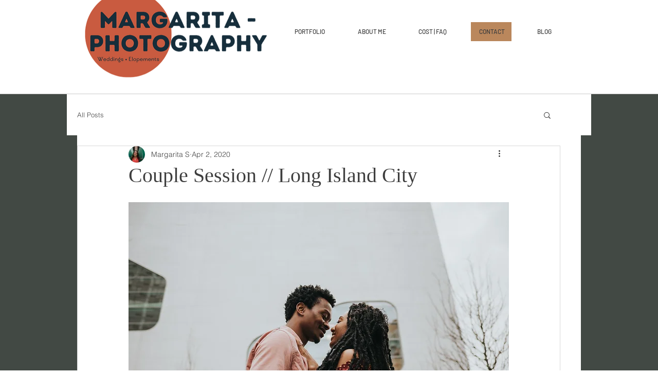

--- FILE ---
content_type: text/css; charset=utf-8
request_url: https://www.margarita-photography.com/_serverless/pro-gallery-css-v4-server/layoutCss?ver=2&id=c6f3b-not-scoped&items=3762_6240_4160%7C3542_3136_4704%7C3441_6240_4160%7C3555_6034_4023%7C3657_4657_3243%7C3447_4160_6240%7C3585_6240_4160%7C3570_6240_4160%7C3561_6240_4160%7C3685_3874_5811%7C3330_6240_4160%7C3441_3812_5718%7C3434_5625_3750%7C3382_5097_3398%7C3680_5350_3482%7C3647_3929_5728%7C3382_6240_4160%7C3495_3337_5006%7C3642_6240_4160%7C3623_6240_4160&container=1052.328125_740_2841.875_720&options=gallerySizeType:px%7CenableInfiniteScroll:true%7CtitlePlacement:SHOW_ON_HOVER%7CimageMargin:1%7CisVertical:false%7CgridStyle:0%7CgalleryLayout:1%7CnumberOfImagesPerRow:0%7CgallerySizePx:300%7CcubeType:fill%7CgalleryThumbnailsAlignment:none
body_size: -42
content:
#pro-gallery-c6f3b-not-scoped [data-hook="item-container"][data-idx="0"].gallery-item-container{opacity: 1 !important;display: block !important;transition: opacity .2s ease !important;top: 0px !important;left: 0px !important;right: auto !important;height: 341px !important;width: 512px !important;} #pro-gallery-c6f3b-not-scoped [data-hook="item-container"][data-idx="0"] .gallery-item-common-info-outer{height: 100% !important;} #pro-gallery-c6f3b-not-scoped [data-hook="item-container"][data-idx="0"] .gallery-item-common-info{height: 100% !important;width: 100% !important;} #pro-gallery-c6f3b-not-scoped [data-hook="item-container"][data-idx="0"] .gallery-item-wrapper{width: 512px !important;height: 341px !important;margin: 0 !important;} #pro-gallery-c6f3b-not-scoped [data-hook="item-container"][data-idx="0"] .gallery-item-content{width: 512px !important;height: 341px !important;margin: 0px 0px !important;opacity: 1 !important;} #pro-gallery-c6f3b-not-scoped [data-hook="item-container"][data-idx="0"] .gallery-item-hover{width: 512px !important;height: 341px !important;opacity: 1 !important;} #pro-gallery-c6f3b-not-scoped [data-hook="item-container"][data-idx="0"] .item-hover-flex-container{width: 512px !important;height: 341px !important;margin: 0px 0px !important;opacity: 1 !important;} #pro-gallery-c6f3b-not-scoped [data-hook="item-container"][data-idx="0"] .gallery-item-wrapper img{width: 100% !important;height: 100% !important;opacity: 1 !important;} #pro-gallery-c6f3b-not-scoped [data-hook="item-container"][data-idx="1"].gallery-item-container{opacity: 1 !important;display: block !important;transition: opacity .2s ease !important;top: 0px !important;left: 513px !important;right: auto !important;height: 341px !important;width: 227px !important;} #pro-gallery-c6f3b-not-scoped [data-hook="item-container"][data-idx="1"] .gallery-item-common-info-outer{height: 100% !important;} #pro-gallery-c6f3b-not-scoped [data-hook="item-container"][data-idx="1"] .gallery-item-common-info{height: 100% !important;width: 100% !important;} #pro-gallery-c6f3b-not-scoped [data-hook="item-container"][data-idx="1"] .gallery-item-wrapper{width: 227px !important;height: 341px !important;margin: 0 !important;} #pro-gallery-c6f3b-not-scoped [data-hook="item-container"][data-idx="1"] .gallery-item-content{width: 227px !important;height: 341px !important;margin: 0px 0px !important;opacity: 1 !important;} #pro-gallery-c6f3b-not-scoped [data-hook="item-container"][data-idx="1"] .gallery-item-hover{width: 227px !important;height: 341px !important;opacity: 1 !important;} #pro-gallery-c6f3b-not-scoped [data-hook="item-container"][data-idx="1"] .item-hover-flex-container{width: 227px !important;height: 341px !important;margin: 0px 0px !important;opacity: 1 !important;} #pro-gallery-c6f3b-not-scoped [data-hook="item-container"][data-idx="1"] .gallery-item-wrapper img{width: 100% !important;height: 100% !important;opacity: 1 !important;} #pro-gallery-c6f3b-not-scoped [data-hook="item-container"][data-idx="2"].gallery-item-container{opacity: 1 !important;display: block !important;transition: opacity .2s ease !important;top: 342px !important;left: 0px !important;right: auto !important;height: 246px !important;width: 369px !important;} #pro-gallery-c6f3b-not-scoped [data-hook="item-container"][data-idx="2"] .gallery-item-common-info-outer{height: 100% !important;} #pro-gallery-c6f3b-not-scoped [data-hook="item-container"][data-idx="2"] .gallery-item-common-info{height: 100% !important;width: 100% !important;} #pro-gallery-c6f3b-not-scoped [data-hook="item-container"][data-idx="2"] .gallery-item-wrapper{width: 369px !important;height: 246px !important;margin: 0 !important;} #pro-gallery-c6f3b-not-scoped [data-hook="item-container"][data-idx="2"] .gallery-item-content{width: 369px !important;height: 246px !important;margin: 0px 0px !important;opacity: 1 !important;} #pro-gallery-c6f3b-not-scoped [data-hook="item-container"][data-idx="2"] .gallery-item-hover{width: 369px !important;height: 246px !important;opacity: 1 !important;} #pro-gallery-c6f3b-not-scoped [data-hook="item-container"][data-idx="2"] .item-hover-flex-container{width: 369px !important;height: 246px !important;margin: 0px 0px !important;opacity: 1 !important;} #pro-gallery-c6f3b-not-scoped [data-hook="item-container"][data-idx="2"] .gallery-item-wrapper img{width: 100% !important;height: 100% !important;opacity: 1 !important;} #pro-gallery-c6f3b-not-scoped [data-hook="item-container"][data-idx="3"]{display: none !important;} #pro-gallery-c6f3b-not-scoped [data-hook="item-container"][data-idx="4"]{display: none !important;} #pro-gallery-c6f3b-not-scoped [data-hook="item-container"][data-idx="5"]{display: none !important;} #pro-gallery-c6f3b-not-scoped [data-hook="item-container"][data-idx="6"]{display: none !important;} #pro-gallery-c6f3b-not-scoped [data-hook="item-container"][data-idx="7"]{display: none !important;} #pro-gallery-c6f3b-not-scoped [data-hook="item-container"][data-idx="8"]{display: none !important;} #pro-gallery-c6f3b-not-scoped [data-hook="item-container"][data-idx="9"]{display: none !important;} #pro-gallery-c6f3b-not-scoped [data-hook="item-container"][data-idx="10"]{display: none !important;} #pro-gallery-c6f3b-not-scoped [data-hook="item-container"][data-idx="11"]{display: none !important;} #pro-gallery-c6f3b-not-scoped [data-hook="item-container"][data-idx="12"]{display: none !important;} #pro-gallery-c6f3b-not-scoped [data-hook="item-container"][data-idx="13"]{display: none !important;} #pro-gallery-c6f3b-not-scoped [data-hook="item-container"][data-idx="14"]{display: none !important;} #pro-gallery-c6f3b-not-scoped [data-hook="item-container"][data-idx="15"]{display: none !important;} #pro-gallery-c6f3b-not-scoped [data-hook="item-container"][data-idx="16"]{display: none !important;} #pro-gallery-c6f3b-not-scoped [data-hook="item-container"][data-idx="17"]{display: none !important;} #pro-gallery-c6f3b-not-scoped [data-hook="item-container"][data-idx="18"]{display: none !important;} #pro-gallery-c6f3b-not-scoped [data-hook="item-container"][data-idx="19"]{display: none !important;} #pro-gallery-c6f3b-not-scoped .pro-gallery-prerender{height:3042.4637809250653px !important;}#pro-gallery-c6f3b-not-scoped {height:3042.4637809250653px !important; width:740px !important;}#pro-gallery-c6f3b-not-scoped .pro-gallery-margin-container {height:3042.4637809250653px !important;}#pro-gallery-c6f3b-not-scoped .pro-gallery {height:3042.4637809250653px !important; width:740px !important;}#pro-gallery-c6f3b-not-scoped .pro-gallery-parent-container {height:3042.4637809250653px !important; width:741px !important;}